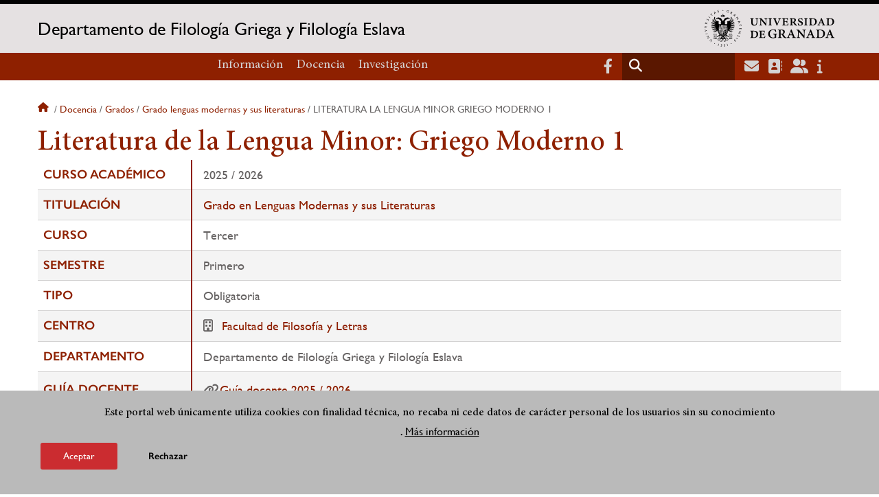

--- FILE ---
content_type: text/html; charset=UTF-8
request_url: https://graecaslavica.ugr.es/docencia/grados/grado-lenguas-modernas-y-sus-literaturas/literatura-la-lengua-minor-griego-moderno-1
body_size: 8088
content:
<!DOCTYPE html>
<html lang="es" dir="ltr" prefix="content: http://purl.org/rss/1.0/modules/content/  dc: http://purl.org/dc/terms/  foaf: http://xmlns.com/foaf/0.1/  og: http://ogp.me/ns#  rdfs: http://www.w3.org/2000/01/rdf-schema#  schema: http://schema.org/  sioc: http://rdfs.org/sioc/ns#  sioct: http://rdfs.org/sioc/types#  skos: http://www.w3.org/2004/02/skos/core#  xsd: http://www.w3.org/2001/XMLSchema# " class="no-grid">
  <head>
    <meta charset="utf-8" />
<script async src="https://www.googletagmanager.com/gtag/js?id=UA-57175568-35"></script>
<script>window.dataLayer = window.dataLayer || [];function gtag(){dataLayer.push(arguments)};gtag("js", new Date());gtag("set", "developer_id.dMDhkMT", true);gtag("config", "UA-57175568-35", {"groups":"default","anonymize_ip":true,"page_placeholder":"PLACEHOLDER_page_path","allow_ad_personalization_signals":false});gtag("config", "G-MN0B42X1QG", {"groups":"default","page_placeholder":"PLACEHOLDER_page_location","allow_ad_personalization_signals":false});</script>
<script>var _paq = _paq || [];(function(){var u=(("https:" == document.location.protocol) ? "https://analiticasweb.ugr.es/" : "http://analiticasweb.ugr.es/");_paq.push(["setSiteId", "90"]);_paq.push(["setTrackerUrl", u+"matomo.php"]);_paq.push(["setDoNotTrack", 1]);if (!window.matomo_search_results_active) {_paq.push(["trackPageView"]);}_paq.push(["setIgnoreClasses", ["no-tracking","colorbox"]]);_paq.push(["enableLinkTracking"]);var d=document,g=d.createElement("script"),s=d.getElementsByTagName("script")[0];g.type="text/javascript";g.defer=true;g.async=true;g.src=u+"matomo.js";s.parentNode.insertBefore(g,s);})();</script>
<meta name="geo.region" content="ES" />
<meta name="geo.placename" content="Granada, España" />
<meta property="og:site_name" content="Departamento de Filología Griega y Filología Eslava" />
<meta http-equiv="content-language" content="es" />
<link rel="canonical" href="https://graecaslavica.ugr.es/docencia/grados/grado-lenguas-modernas-y-sus-literaturas/literatura-la-lengua-minor-griego-moderno-1" />
<meta property="og:type" content="website" />
<meta name="description" content="Reciba nuestra más cordial bienvenida a la página web del Departamento de Filología Griega y Filología Eslava de la Universidad de Granada" />
<meta property="og:url" content="https://graecaslavica.ugr.es/docencia/grados/grado-lenguas-modernas-y-sus-literaturas/literatura-la-lengua-minor-griego-moderno-1" />
<meta property="og:title" content="Literatura de la Lengua Minor: Griego Moderno 1 | Departamento de Filología Griega y Filología Eslava" />
<meta property="og:image" content="https://graecaslavica.ugr.es/themes/custom/ugr/screenshot.png" />
<meta property="og:image:width" content="400px" />
<meta property="og:image:height" content="400px" />
<meta property="og:image:alt" content="Logo Universidad de Granada (UGR)" />
<meta name="Generator" content="Drupal 8 (https://www.drupal.org)" />
<meta name="MobileOptimized" content="width" />
<meta name="HandheldFriendly" content="true" />
<meta name="viewport" content="width=device-width, initial-scale=1.0" />
<script>function euCookieComplianceLoadScripts(category) {var scriptTag = document.createElement("script");scriptTag.src = "https:\/\/www.google-analytics.com\/analytics.js";document.body.appendChild(scriptTag);}</script>
<style>div#sliding-popup, div#sliding-popup .eu-cookie-withdraw-banner, .eu-cookie-withdraw-tab {background: #BABABA} div#sliding-popup.eu-cookie-withdraw-wrapper { background: transparent; } #sliding-popup h1, #sliding-popup h2, #sliding-popup h3, #sliding-popup p, #sliding-popup label, #sliding-popup div, .eu-cookie-compliance-more-button, .eu-cookie-compliance-secondary-button, .eu-cookie-withdraw-tab { color: #000000;} .eu-cookie-withdraw-tab { border-color: #000000;}</style>
<meta name="theme-color" content="#010101" />
<link rel="shortcut icon" href="/themes/custom/ugr/favicon.ico" type="image/vnd.microsoft.icon" />
<link rel="alternate" hreflang="es" href="http://graecaslavica.ugr.es/docencia/grados/grado-lenguas-modernas-y-sus-literaturas/literatura-la-lengua-minor-griego-moderno-1" />
<script>window.a2a_config=window.a2a_config||{};a2a_config.callbacks=[];a2a_config.overlays=[];a2a_config.templates={};</script>

    <title>Literatura de la Lengua Minor: Griego Moderno 1 | Departamento de Filología Griega y Filología Eslava</title>
    <link rel="stylesheet" media="all" href="/sites/dpto/graecaslavica/public/css/css_3E0U5OHLZ0jqlgHG53-iz_KOlZSN5R3wmUo1zTOopps.css" />
<link rel="stylesheet" media="all" href="/sites/dpto/graecaslavica/public/css/css_snb67RatKd9byi4ETrWpiEld_MlMejkEd1ltASX2aQ0.css" />

    <script type="application/json" data-drupal-selector="drupal-settings-json">{"path":{"baseUrl":"\/","scriptPath":null,"pathPrefix":"","currentPath":"docencia\/grados\/grado-lenguas-modernas-y-sus-literaturas\/literatura-la-lengua-minor-griego-moderno-1","currentPathIsAdmin":false,"isFront":false,"currentLanguage":"es"},"pluralDelimiter":"\u0003","suppressDeprecationErrors":true,"google_analytics":{"account":{},"trackOutbound":true,"trackMailto":true,"trackTel":true,"trackDownload":true,"trackDownloadExtensions":"7z|aac|arc|arj|asf|asx|avi|bin|csv|doc(x|m)?|dot(x|m)?|exe|flv|gif|gz|gzip|hqx|jar|jpe?g|js|mp(2|3|4|e?g)|mov(ie)?|msi|msp|pdf|phps|png|ppt(x|m)?|pot(x|m)?|pps(x|m)?|ppam|sld(x|m)?|thmx|qtm?|ra(m|r)?|sea|sit|tar|tgz|torrent|txt|wav|wma|wmv|wpd|xls(x|m|b)?|xlt(x|m)|xlam|xml|z|zip"},"matomo":{"disableCookies":false,"trackMailto":true},"eu_cookie_compliance":{"popup_enabled":true,"popup_agreed_enabled":false,"popup_hide_agreed":false,"popup_clicking_confirmation":false,"popup_scrolling_confirmation":false,"popup_html_info":"\u003Cdiv class=\u0022eu-cookie-compliance-banner eu-cookie-compliance-banner-info eu-cookie-compliance-banner--opt-in\u0022\u003E\n  \u003Cdiv class=\u0022popup-content info eu-cookie-compliance-content\u0022\u003E\n    \u003Cdiv id=\u0022popup-text\u0022 class=\u0022eu-cookie-compliance-message\u0022\u003E\n      \u003Ch2\u003EEste portal web \u00fanicamente utiliza cookies con finalidad t\u00e9cnica, no recaba ni cede datos de car\u00e1cter personal de los usuarios sin su conocimiento\u003C\/h2\u003E\n\u003Cp\u003E.\u003C\/p\u003E\n\n              \u003Cbutton type=\u0022button\u0022 class=\u0022find-more-button eu-cookie-compliance-more-button\u0022\u003EM\u00e1s informaci\u00f3n\u003C\/button\u003E\n          \u003C\/div\u003E\n\n    \n    \u003Cdiv id=\u0022popup-buttons\u0022 class=\u0022eu-cookie-compliance-buttons\u0022\u003E\n      \u003Cbutton type=\u0022button\u0022 class=\u0022agree-button eu-cookie-compliance-secondary-button\u0022\u003EAceptar\u003C\/button\u003E\n              \u003Cbutton type=\u0022button\u0022 class=\u0022decline-button eu-cookie-compliance-default-button\u0022\u003ERechazar\u003C\/button\u003E\n          \u003C\/div\u003E\n  \u003C\/div\u003E\n\u003C\/div\u003E","use_mobile_message":false,"mobile_popup_html_info":"\u003Cdiv class=\u0022eu-cookie-compliance-banner eu-cookie-compliance-banner-info eu-cookie-compliance-banner--opt-in\u0022\u003E\n  \u003Cdiv class=\u0022popup-content info eu-cookie-compliance-content\u0022\u003E\n    \u003Cdiv id=\u0022popup-text\u0022 class=\u0022eu-cookie-compliance-message\u0022\u003E\n      \n              \u003Cbutton type=\u0022button\u0022 class=\u0022find-more-button eu-cookie-compliance-more-button\u0022\u003EM\u00e1s informaci\u00f3n\u003C\/button\u003E\n          \u003C\/div\u003E\n\n    \n    \u003Cdiv id=\u0022popup-buttons\u0022 class=\u0022eu-cookie-compliance-buttons\u0022\u003E\n      \u003Cbutton type=\u0022button\u0022 class=\u0022agree-button eu-cookie-compliance-secondary-button\u0022\u003EAceptar\u003C\/button\u003E\n              \u003Cbutton type=\u0022button\u0022 class=\u0022decline-button eu-cookie-compliance-default-button\u0022\u003ERechazar\u003C\/button\u003E\n          \u003C\/div\u003E\n  \u003C\/div\u003E\n\u003C\/div\u003E","mobile_breakpoint":768,"popup_html_agreed":false,"popup_use_bare_css":false,"popup_height":"auto","popup_width":"100%","popup_delay":1000,"popup_link":"\/condiciones-legales","popup_link_new_window":true,"popup_position":false,"fixed_top_position":true,"popup_language":"es","store_consent":false,"better_support_for_screen_readers":false,"cookie_name":"","reload_page":false,"domain":"","domain_all_sites":false,"popup_eu_only_js":false,"cookie_lifetime":100,"cookie_session":0,"disagree_do_not_show_popup":false,"method":"opt_in","whitelisted_cookies":"","withdraw_markup":"\u003Cbutton type=\u0022button\u0022 class=\u0022eu-cookie-withdraw-tab\u0022\u003EOpciones de privacidad\u003C\/button\u003E\n\u003Cdiv class=\u0022eu-cookie-withdraw-banner\u0022\u003E\n  \u003Cdiv class=\u0022popup-content info eu-cookie-compliance-content\u0022\u003E\n    \u003Cdiv id=\u0022popup-text\u0022 class=\u0022eu-cookie-compliance-message\u0022\u003E\n      \u003Ch2\u003EUsamos cookies para mejorar la experiencia de usuario\u003C\/h2\u003E\n\u003Cp\u003EHas dado tu consentimiento para el uso de cookies.\u003C\/p\u003E\n\n    \u003C\/div\u003E\n    \u003Cdiv id=\u0022popup-buttons\u0022 class=\u0022eu-cookie-compliance-buttons\u0022\u003E\n      \u003Cbutton type=\u0022button\u0022 class=\u0022eu-cookie-withdraw-button\u0022\u003ERetirar consentimiento\u003C\/button\u003E\n    \u003C\/div\u003E\n  \u003C\/div\u003E\n\u003C\/div\u003E","withdraw_enabled":false,"withdraw_button_on_info_popup":false,"cookie_categories":[],"enable_save_preferences_button":true,"fix_first_cookie_category":true,"select_all_categories_by_default":false},"ajaxTrustedUrl":{"\/search\/node":true},"user":{"uid":0,"permissionsHash":"d3bf6c478b9e53b039d041bd15b0c49b4bb979343281a0bc4d612efcd6c04bc3"}}</script>

<!--[if lte IE 8]>
<script src="/sites/dpto/graecaslavica/public/js/js_VtafjXmRvoUgAzqzYTA3Wrjkx9wcWhjP0G4ZnnqRamA.js"></script>
<![endif]-->
<script src="/core/assets/vendor/modernizr/modernizr.min.js?v=3.3.1"></script>
<script src="/sites/dpto/graecaslavica/public/js/js_VSrZEv9rwPH-1t-_vaFTKWjcauv5rl6tHk0DSjPEZw4.js"></script>

   
  </head>
  <body class="layout-no-sidebars page-node-literatura-de-la-lengua-minor:-griego-moderno-1 path-docencia">
    <a href="#main-content" class="visually-hidden focusable skip-link">
      Pasar al contenido principal
    </a>
    
      <div class="dialog-off-canvas-main-canvas" data-off-canvas-main-canvas>
    <div class="layout-container">

  <header role="banner" aria-label="Cabecera de sitio">
          <div class="top-bar">
          <div class="region region-top-bar">
    <div id="block-subsite-branding" class="clearfix block block-system block-system-branding-block">
  
    
                  <a href="https://www.ugr.es" title="Universidad de Granada" class="site-logo logo-ugr logoSVG">
            <img src="/sites/dpto/graecaslavica/public/color/ugr-f553cec5/logo-mono.svg" alt="Universidad de Granada"/>
        </a>   
                
    

         
           
        <div class="site-name">
            <a href="/" title="Home" rel="home">Departamento de Filología Griega y Filología Eslava</a>
        </div>
    
    
    
</div>

  </div>

      </div>
        <div class="site-header">      
                <div class="region region-secondary-menu">
    <nav role="navigation" aria-labelledby="block-ugr-main-menu-menu" id="block-ugr-main-menu" class="block block-menu navigation menu--main">
            
  <h2 class="visually-hidden" id="block-ugr-main-menu-menu">Navegación principal</h2>
  

        

              <ul class="clearfix menu">
                    <li class="menu-item menu-item--expanded">
        
                <a href="/informacion"  aria-expanded="false" aria-haspopup="true"  >Información</a>
      
                  
              <ul class="menu">
                    <li class="menu-item">
        
                <a href="/informacion/presentacion" >Presentación</a>
      
              </li>
                <li class="menu-item">
        
                <a href="/informacion/organizacion" >Organización</a>
      
              </li>
                <li class="menu-item">
        
                <a href="/informacion/directorio-personal" >Directorio de personal</a>
      
              </li>
                <li class="menu-item">
        
                <a href="/informacion/localizacion-contacto" >Localización y contacto</a>
      
              </li>
                <li class="menu-item">
        
                <a href="/informacion/documentos" >Documentos</a>
      
              </li>
                <li class="menu-item">
        
                <a href="/newsletter" >Newsletter</a>
      
              </li>
                <li class="menu-item">
        
                <a href="/informacion/noticias" >Noticias</a>
      
              </li>
        </ul>
  
              </li>
                <li class="menu-item menu-item--expanded">
        
                <a href="/"  aria-expanded="false" aria-haspopup="true"  >Docencia</a>
      
                  
              <ul class="menu">
                    <li class="menu-item">
        
                <a href="/docencia/grados" >Grados</a>
      
              </li>
                <li class="menu-item">
        
                <a href="/docencia/posgrados" >Posgrados</a>
      
              </li>
                <li class="menu-item">
        
                <a href="/docencia/profesorado" >Profesorado</a>
      
              </li>
                <li class="menu-item">
        
                <a href="/docencia/trabajo-fin-grado" >Trabajo Fin de Grado</a>
      
              </li>
                <li class="menu-item">
        
                <a href="/docencia/innovacion" >Innovación</a>
      
              </li>
        </ul>
  
              </li>
                <li class="menu-item menu-item--expanded">
        
                <a href="/investigacion"  aria-expanded="false" aria-haspopup="true"  >Investigación</a>
      
                  
              <ul class="menu">
                    <li class="menu-item">
        
                <a href="/investigacion/grupos" >Grupos</a>
      
              </li>
                <li class="menu-item">
        
                <a href="/investigacion/lineas" >Líneas</a>
      
              </li>
                <li class="menu-item">
        
                <a href="/investigacion/proyectos" >Proyectos</a>
      
              </li>
                <li class="menu-item">
        
                <a href="/investigacion/publicaciones" >Publicaciones</a>
      
              </li>
                <li class="menu-item">
        
                <a href="/investigacion/tesis" >Tesis</a>
      
              </li>
        </ul>
  
              </li>
        </ul>
  


  </nav>

  </div>

              <div class="region region-header">
    <div id="block-socialmedialinks" class="block-social-media-links block block-social-media-links-block">
  
    
      

<ul class="social-media-links--platforms platforms inline horizontal">
      <li>
      <a href="https://www.facebook.com/departamento.griegoeslavas.ugr/"  target="_blank" aria-label="Facebook" title="Facebook" >
        <span class='fab fa-facebook-f fa-2x'></span> Facebook
      </a>
    </li>
  </ul>

  </div>
<div class="search-block-form block block-search container-inline" data-drupal-selector="search-block-form" id="block-ugr-search" role="search">
  
    
      <form action="/search/node" method="get" id="search-block-form" accept-charset="UTF-8">
  <div class="js-form-item form-item js-form-type-search form-type-search js-form-item-keys form-item-keys form-no-label">
      <label for="edit-keys" class="visually-hidden">Buscar</label>
        <input title="Escriba lo que quiere buscar." data-drupal-selector="edit-keys" type="search" id="edit-keys" name="keys" value="" size="15" maxlength="128" class="form-search" />

        </div>
<div data-drupal-selector="edit-actions" class="form-actions js-form-wrapper form-wrapper" id="edit-actions"><input class="search-form__submit button js-form-submit form-submit" data-drupal-selector="edit-submit" type="submit" id="edit-submit" value="Buscar" />
</div>

</form>

  </div>
<div id="block-globalsearchicon" class="block block-block-content block-block-content60a7a0d0-ec9e-4546-9198-86c762bd3510">
  
    
      
            <div class="clearfix text-formatted field field--name-body field--type-text-with-summary field--label-hidden field__item"><span class="search-icon"></span></div>
      
  </div>
<div id="block-socialmedialinks-2" class="block-social-media-links block block-social-media-links-block">
  
    
      

<ul class="social-media-links--platforms platforms inline horizontal">
      <li>
      <a href="https://www.ugr.es/servicios/correo-electronico"  target="_blank" aria-label="Correo institucional" title="Correo institucional" >
        <span class='fa fa-envelope fa-2x'></span> E-Mail - UGR
      </a>
    </li>
      <li>
      <a href="https://directorio.ugr.es"  target="_blank" aria-label="Directorio" title="Directorio" >
        <span class='fa fa-address-book fa-2x'></span> Directorio UGR
      </a>
    </li>
      <li>
      <a href="https://oficinavirtual.ugr.es/ai/"  target="_blank" aria-label="Oficina Virtual / Acceso Identificado" title="Oficina Virtual / Acceso Identificado" >
        <span class='fa fa-user-friends fa-2x'></span> Acceso identificado
      </a>
    </li>
      <li>
      <a href="https://www.ugr.es/info"  target="_blank" aria-label="Portal de atención al usuario infoUGR" title="Portal de atención al usuario infoUGR" >
        <span class='fa fa-info fa-2x'></span> Info UGR
      </a>
    </li>
  </ul>

  </div>
<div id="block-globalburgermenu" class="block block-block-content block-block-content81103a58-c824-4358-8ed5-4760d037f6bb">
  
    
      
            <div class="clearfix text-formatted field field--name-body field--type-text-with-summary field--label-hidden field__item"><span class="burger-icon"></span></div>
      
  </div>

  </div>

    </div>    
            <div class="region region-searcher">
    <div class="search-block-form block block-search container-inline" data-drupal-selector="search-block-form-2" id="block-formulariodebusqueda" role="search">
  
    
      <form action="/search/node" method="get" id="search-block-form--2" accept-charset="UTF-8">
  <div class="js-form-item form-item js-form-type-search form-type-search js-form-item-keys form-item-keys form-no-label">
      <label for="edit-keys--2" class="visually-hidden">Buscar</label>
        <input title="Escriba lo que quiere buscar." data-drupal-selector="edit-keys" type="search" id="edit-keys--2" name="keys" value="" size="15" maxlength="128" class="form-search" />

        </div>
<div data-drupal-selector="edit-actions" class="form-actions js-form-wrapper form-wrapper" id="edit-actions--2"><input class="search-form__submit button js-form-submit form-submit" data-drupal-selector="edit-submit" type="submit" id="edit-submit--2" value="Buscar" />
</div>

</form>

  </div>

  </div>

      </header>
  
        <div class="region region-highlighted">
    <div data-drupal-messages-fallback class="hidden"></div>

  </div>

  
  
        <div class="region region-breadcrumb">
    <div id="block-ugr-breadcrumbs" class="block block-system block-system-breadcrumb-block">
  
    
        <nav class="breadcrumb" role="navigation" aria-labelledby="system-breadcrumb">
    <h2 id="system-breadcrumb" class="visually-hidden">Sobrescribir enlaces de ayuda a la navegación</h2>
    <ol>
          <li>
                  <a href="/">Inicio</a>
              </li>
          <li>
                  <a href="/docencia">Docencia</a>
              </li>
          <li>
                  <a href="/docencia/grados">Grados</a>
              </li>
          <li>
                  <a href="/docencia/grados/grado-lenguas-modernas-y-sus-literaturas">Grado lenguas modernas y sus literaturas</a>
              </li>
          <li>
                  Literatura la lengua minor griego moderno 1
              </li>
        </ol>
  </nav>

  </div>

  </div>

  
  
  

  <main role="main">
    <a id="main-content" tabindex="-1"></a>
    <div class="layout-content">
        <div class="region region-content">
    <div id="block-ugr-page-title" class="block block-core block-page-title-block">
  
    
      
  <h1 class="page-title">Literatura de la Lengua Minor: Griego Moderno 1</h1>


  </div>
<div id="block-ugr-content" class="block block-system block-system-main-block">
  
    
      
<!-- Mostramos los datos genéricos de la entidad -->


<article class="info-academica asignatura">
        
                    <div class="html-before">
                
            </div>
                <table class="datos-asignatura">
            <tr><th class="active-line base-color-text">Curso académico</th><td>2025 / 2026</td></tr>
            <tr><th class="active-line base-color-text">Titulación</th>
                <td>
                                            <a href="http://graecaslavica.ugr.es/docencia/grados/grado-lenguas-modernas-y-sus-literaturas">Grado en Lenguas Modernas y sus Literaturas</a>
                                    </td>
            </tr>
            <tr><th class="active-line base-color-text">Curso</th><td>Tercer</td></tr>
            <tr><th class="active-line base-color-text">Semestre</th>
                <td>
                                            Primero
                                    </td>
            </tr>
            <tr><th class="active-line base-color-text">Tipo</th><td>Obligatoria</td></tr>
            <tr><th class="active-line base-color-text">Centro</th>
                            <td>
                                            <i class="icon-centro"></i>
                                                    <a href="https://filosofiayletras.ugr.es">Facultad de Filosofía y Letras</a>
                                                            </td>
            </tr>
            <tr>
                <th class="active-line base-color-text">
                                            Departamento
                                    </th>
                <td>
                                                                        Departamento de Filología Griega y Filología Eslava
                                                            </td>
            </tr>
                            <th class="active-line base-color-text">
                    Guía docente
                </th>
                <td>
                    <ul class="guias">
                
                            <li><i class="fas fa-link"></i><a href="http://graecaslavica.ugr.es/docencia/grados/grado-lenguas-modernas-y-sus-literaturas/literatura-la-lengua-minor-griego-moderno-1/guia-docente">Guía docente 2025 / 2026  </a></li>
            
                                                        
            
                </ul>                </td>
            
        </table>


            <h2>Profesorado</h2>
        <div class="block-views-blockpeople-subject-asignatura-persona">

            <div class="view-people-subject view-id-people_subject">
                <div class="view-content">
                                            <div class="profesorado-asignatura">
  <h3>Teoría</h3>

  <ul class="profesores">
          <li class="profesor">
                                <a href="http://graecaslavica.ugr.es/informacion/directorio-personal/maria-matilde-casas-olea">María Matilde Casas Olea</a>
                    <span class="grupos">
                          Grupo&nbsp;
                        A
          </span>
      </li>
          <li class="profesor">
                                <a href="http://graecaslavica.ugr.es/informacion/directorio-personal/moschos-morfakidis-filactos">Moschos Morfakidis Filactos</a>
                    <span class="grupos">
                          Grupo&nbsp;
                        A
          </span>
      </li>
      </ul>
</div>
                                                        </div>
            </div>
        </div>
    
            <div class="horario">
    <h2>Horario</h3>
    <table class="horario">
        <tr>
            <td class="active-line base-color-text">
                <div class="linea  active-base"></div>
                <div class="dia">Día</div>
                <div class="hora">Hora</div>
            </td>
                            <th class="active-line base-color-text"><div class="dia-completo">Lunes</div>
                    <div class="dia-red">L</div>
                </th>
                            <th class="active-line base-color-text"><div class="dia-completo">Martes</div>
                    <div class="dia-red">M</div>
                </th>
                            <th class="active-line base-color-text"><div class="dia-completo">Miércoles</div>
                    <div class="dia-red">X</div>
                </th>
                            <th class="active-line base-color-text"><div class="dia-completo">Jueves</div>
                    <div class="dia-red">J</div>
                </th>
                            <th class="active-line base-color-text"><div class="dia-completo">Viernes</div>
                    <div class="dia-red">V</div>
                </th>
                    </tr>

                    <tr>
                <th class="active-line base-color-text">7:00</th>
                                    <td>
                                            </td>
                                    <td>
                                            </td>
                                    <td>
                                            </td>
                                    <td>
                                            </td>
                                    <td>
                                            </td>
                            </tr>
                    <tr>
                <th class="active-line base-color-text">8:00</th>
                                    <td>
                                            </td>
                                    <td>
                                            </td>
                                    <td>
                                            </td>
                                    <td>
                                            </td>
                                    <td>
                                            </td>
                            </tr>
                    <tr>
                <th class="active-line base-color-text">9:00</th>
                                    <td>
                                            </td>
                                    <td>
                                            </td>
                                    <td>
                                            </td>
                                    <td>
                                            </td>
                                    <td>
                                            </td>
                            </tr>
                    <tr>
                <th class="active-line base-color-text">10:00</th>
                                    <td>
                                            </td>
                                    <td>
                                            </td>
                                    <td>
                                                    
                                                                
                                                                                                                                
                                <div class="clase dia-3" style="height: 76px; min-height: 76px;
                                    width:100%;
                                    left:0%;
                                    top: 50%;
                                    background-color:  #aff8d8;
                                    ">
                                    <div class="grupo"><span>Grupo:</span> A</div>

                                    <div class="otros-datos">
                                        <div>Aula: 06.</div>
                                        <div>Fecha de inicio: 15/09/2025</div>
                                        <div>Fecha final: 19/12/2025</div>
                                        <div>Horario: De 10:30 a 12:30</div>
                                    </div>
                                </div>
                                                                        </td>
                                    <td>
                                            </td>
                                    <td>
                                            </td>
                            </tr>
                    <tr>
                <th class="active-line base-color-text">11:00</th>
                                    <td>
                                            </td>
                                    <td>
                                            </td>
                                    <td>
                                            </td>
                                    <td>
                                            </td>
                                    <td>
                                            </td>
                            </tr>
                    <tr>
                <th class="active-line base-color-text">12:00</th>
                                    <td>
                                            </td>
                                    <td>
                                            </td>
                                    <td>
                                            </td>
                                    <td>
                                            </td>
                                    <td>
                                                    
                                                                
                                                                                                                                
                                <div class="clase dia-5" style="height: 76px; min-height: 76px;
                                    width:100%;
                                    left:0%;
                                    top: 50%;
                                    background-color:  #aff8d8;
                                    ">
                                    <div class="grupo"><span>Grupo:</span> A</div>

                                    <div class="otros-datos">
                                        <div>Aula: 06.</div>
                                        <div>Fecha de inicio: 15/09/2025</div>
                                        <div>Fecha final: 19/12/2025</div>
                                        <div>Horario: De 12:30 a 14:30</div>
                                    </div>
                                </div>
                                                                        </td>
                            </tr>
                    <tr>
                <th class="active-line base-color-text">13:00</th>
                                    <td>
                                            </td>
                                    <td>
                                            </td>
                                    <td>
                                            </td>
                                    <td>
                                            </td>
                                    <td>
                                            </td>
                            </tr>
                    <tr>
                <th class="active-line base-color-text">14:00</th>
                                    <td>
                                            </td>
                                    <td>
                                            </td>
                                    <td>
                                            </td>
                                    <td>
                                            </td>
                                    <td>
                                            </td>
                            </tr>
                    <tr>
                <th class="active-line base-color-text">15:00</th>
                                    <td>
                                            </td>
                                    <td>
                                            </td>
                                    <td>
                                            </td>
                                    <td>
                                            </td>
                                    <td>
                                            </td>
                            </tr>
                    <tr>
                <th class="active-line base-color-text">16:00</th>
                                    <td>
                                            </td>
                                    <td>
                                            </td>
                                    <td>
                                            </td>
                                    <td>
                                            </td>
                                    <td>
                                            </td>
                            </tr>
                    <tr>
                <th class="active-line base-color-text">17:00</th>
                                    <td>
                                            </td>
                                    <td>
                                            </td>
                                    <td>
                                            </td>
                                    <td>
                                            </td>
                                    <td>
                                            </td>
                            </tr>
                    <tr>
                <th class="active-line base-color-text">18:00</th>
                                    <td>
                                            </td>
                                    <td>
                                            </td>
                                    <td>
                                            </td>
                                    <td>
                                            </td>
                                    <td>
                                            </td>
                            </tr>
                    <tr>
                <th class="active-line base-color-text">19:00</th>
                                    <td>
                                            </td>
                                    <td>
                                            </td>
                                    <td>
                                            </td>
                                    <td>
                                            </td>
                                    <td>
                                            </td>
                            </tr>
                    <tr>
                <th class="active-line base-color-text">20:00</th>
                                    <td>
                                            </td>
                                    <td>
                                            </td>
                                    <td>
                                            </td>
                                    <td>
                                            </td>
                                    <td>
                                            </td>
                            </tr>
                    <tr>
                <th class="active-line base-color-text">21:00</th>
                                    <td>
                                            </td>
                                    <td>
                                            </td>
                                    <td>
                                            </td>
                                    <td>
                                            </td>
                                    <td>
                                            </td>
                            </tr>
                    <tr>
                <th class="active-line base-color-text">22:00</th>
                                    <td>
                                            </td>
                                    <td>
                                            </td>
                                    <td>
                                            </td>
                                    <td>
                                            </td>
                                    <td>
                                            </td>
                            </tr>
            </table>
</div>    
    
            <div class="html-before paragraph--type--rich-text">
            
        </div>
    </article>

  </div>

  </div>

    </div>
    
      </main>


  
  <footer class="site-footer" role="complementary">
    <div class="footer-content">
                <div class="region region-content-bottom">
    <div id="block-marcadelsitio" class="clearfix block block-system block-system-branding-block">
  
    
                  <div class="universidad">
        <a href="https://www.ugr.es" title="Universidad de Granada" class="site-logo logoSVG">
            <img src="/sites/dpto/graecaslavica/public/color/ugr-f553cec5/logo-footer.svg" alt="Universidad de Granada"/>
        </a>      
    

         
           
        <div class="site-name">
            <a href="/" title="Home" rel="home">Departamento de Filología Griega y Filología Eslava</a>
        </div>
    
    
                        <a href="https://www.arqus-alliance.eu/" title="Arqus alliance" class="arqus-logo logoSVG">
                <img src="/sites/dpto/graecaslavica/public/color/ugr-f553cec5/arqus-alliance.svg" alt="Logo Arqus alliance"/>
            </a> 
                </div>      
    
</div>
<nav role="navigation" aria-labelledby="block-piedepagina-menu" id="block-piedepagina" class="block block-menu navigation menu--footer">
      
  <h2 id="block-piedepagina-menu">Enlaces destacados</h2>
  

        
              <ul class="clearfix menu">
                    <li class="menu-item">
        <a href="https://secretariageneral.ugr.es/pages/ivc">Identidad visual corporativa</a>
              </li>
                <li class="menu-item">
        <a href="https://filosofiayletras.ugr.es">Facultad de Filosofía y Letras</a>
              </li>
                <li class="menu-item">
        <a href="/informacion/documentos/catalogos-bibliotecas" data-drupal-link-system-path="node/84">Catálogos de Bibliotecas</a>
              </li>
                <li class="menu-item">
        <a href="/informacion/documentos/repertorios-bibliograficos" data-drupal-link-system-path="node/90">Repertorios Bibliográficos</a>
              </li>
                <li class="menu-item">
        <a href="https://biblioteca.ugr.es/pages/biblioteca_electronica/bases_datos/annee_philologique">Base de datos de L&#039;Année philologique</a>
              </li>
                <li class="menu-item">
        <a href="https://wpd.ugr.es/~fuentes/reaph/">Redacción Española de L&#039;Année philologique </a>
              </li>
                <li class="menu-item">
        <a href="http://www.centrodeestudiosbnch.com/">Centro de Estudios Bizantinos, Neogriegos y Chipriotas</a>
              </li>
                <li class="menu-item">
        <a href="https://wpd.ugr.es/~hum404/">Grupo HERMEKATE</a>
              </li>
                <li class="menu-item">
        <a href="http://wpd.ugr.es/~fuentes/grupo_diatriba">Grupo DIATRIBA</a>
              </li>
                <li class="menu-item">
        <a href="http://egresadosgriegoeslavasugr.blogspot.com/">Blog de Egresados</a>
              </li>
                <li class="menu-item">
        <a href="http://ru.mapryal.org/">MAPRYAL</a>
              </li>
                <li class="menu-item">
        <a href="http://elrusoenespana.com/">El ruso en España</a>
              </li>
                <li class="menu-item">
        <a href="https://russkiymir.ru/es/">Centro Russkiy Mir</a>
              </li>
        </ul>
  


  </nav>
<div id="block-logosfooter" class="block block-ugr-general block-logos-footer-block">
  
    
      <div class="logos-footer-block"><div class="logos-footer"><a href='http://www.universia.es/' title='Universia' class='excelencia-logo logoSVG'>
                        <img src='/sites/dpto/graecaslavica/public/color/ugr-f553cec5/universia.svg' alt='Logo Universia' />
                    </a><a href='https://investigacion.ugr.es/pages/hrs4r' title='Human Resources Strategy for Researchers' class='excelencia-logo logoSVG'>
              <img src='/sites/dpto/graecaslavica/public/color/ugr-f553cec5/excelencia.svg' alt='Human Resources Strategy for Researchers' />
             </a></div></div>

  </div>

  </div>

                  
    </div>
            <div class="region region-footer-submenu">
    <div class="views-element-container block block-views block-views-blocklogos-footer-block-2" id="block-views-block-logos-footer-block-2">
  
    
      <div><div class="view view-logos-footer view-id-logos_footer view-display-id-block_2 js-view-dom-id-5c301194197d105e36429a16affcdb416d9be5f4a5df62cbf56465004a2969c2">
  
    
      
  
          </div>
</div>

  </div>

  </div>

      </footer>
  

    <footer class="site-footer" role="contentinfo">
        <div class="region region-footer-info">
    <div id="block-socialmedialinks-3" class="block-social-media-links block block-social-media-links-block">
  
    
      

<ul class="social-media-links--platforms platforms inline horizontal">
      <li>
      <a href="https://www.facebook.com/departamento.griegoeslavas.ugr/"  target="_blank" aria-label="Facebook" title="Facebook" >
        <span class='fab fa-facebook-f fa-2x'></span> Facebook
      </a>
    </li>
  </ul>

  </div>
<nav role="navigation" aria-labelledby="block-footersubmenu-menu" id="block-footersubmenu" class="block block-menu navigation menu--footer-submenu">
            
  <h2 class="visually-hidden" id="block-footersubmenu-menu">Footer submenu</h2>
  

        
              <ul class="clearfix menu">
                    <li class="menu-item">
        <a href="/informacion/localizacion-contacto/quejas-sugerencias" data-drupal-link-system-path="informacion/contacto/quejas-sugerencias">Quejas, sugerencias y felicitaciones</a>
              </li>
                <li class="menu-item">
        <a href="/accesibilidad" data-drupal-link-system-path="accesibilidad">Accesibilidad</a>
              </li>
                <li class="menu-item">
        <a href="/condiciones-legales" data-drupal-link-system-path="condiciones-legales">Condiciones legales</a>
              </li>
                <li class="menu-item">
        <a href="/sitemap" data-drupal-link-system-path="sitemap">Mapa web</a>
              </li>
        </ul>
  


  </nav>
<div id="block-copyrightblock" class="block block-ugr-general block-copyright-block">
  
    
      <div class="copyright-block">&copy; 2026 Universidad de Granada</div>

  </div>

  </div>

    </footer>
  
  <div class="back-to-top"></div>

</div>
  </div>

    
    <script src="/sites/dpto/graecaslavica/public/js/js_MlwWLWfHS89RlDkUG3-hGHYfJ6QKlZ73bd5tcAZbgWk.js"></script>
<script src="https://static.addtoany.com/menu/page.js" async></script>
<script src="/sites/dpto/graecaslavica/public/js/js_7qIhOwAwAEEQZDA-0QKWX6Qun1DE1QR1CY9Gr4D26HY.js"></script>

  </body>
</html>
